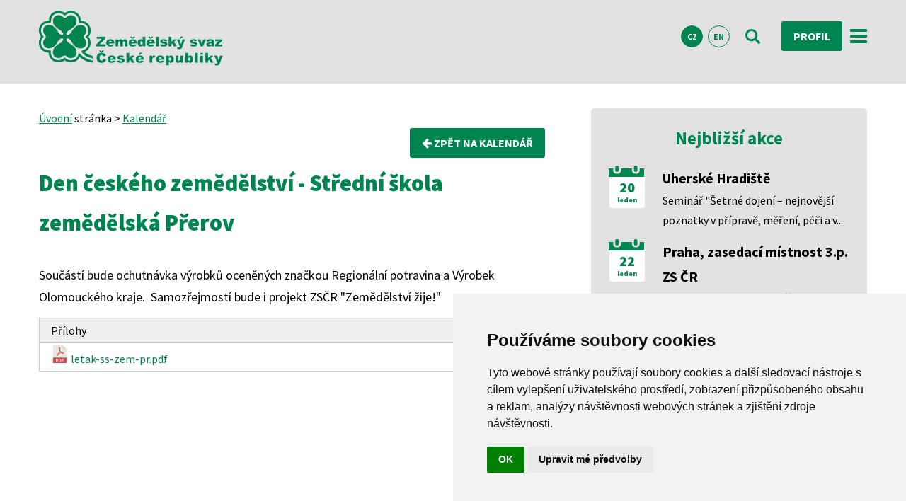

--- FILE ---
content_type: text/html; charset=UTF-8
request_url: https://www.zscr.cz/kalendar/den-ceskeho-zemedelstvi-stredni-skola-zemedelska-prerov-1466
body_size: 6425
content:
<!DOCTYPE html>
<html lang="cs">
  <head>  
  
<!-- Google Tag Manager -->
<script>

(function(w,d,s,l,i){w[l]=w[l]||[];w[l].push({'gtm.start':
new Date().getTime(),event:'gtm.js'});var f=d.getElementsByTagName(s)[0],
j=d.createElement(s),dl=l!='dataLayer'?'&l='+l:'';j.async=true;j.src=
'https://www.googletagmanager.com/gtm.js?id='+i+dl;f.parentNode.insertBefore(j,f);
})(window,document,'script','dataLayer','GTM-KV996B43');

</script>
<!-- End Google Tag Manager -->


  

    <meta charset="utf-8" />
	<meta name="viewport" content="width=device-width, initial-scale=1">
     
    <title>Den českého zemědělství - Střední škola zemědělská Přerov | ZS ČR</title>
   
    <meta name="description" content="">
   	<meta name="keywords" content="">
  	<meta name="author" content="Zemědělský svaz ČR, info@zscr.cz">
  	  	<meta name="robots" content="all">
  	  	
  	
   
    <link rel="icon" type="image/vnd.microsoft.icon" href="/media/ico/favicon.ico" />
  	<link rel="shortcut icon" type="image/x-icon" href="/media/ico/favicon.ico" />
  	
  	
  	
	<link rel="stylesheet" href="/media/css/bootstrap_navbar.css">
	<script src="https://ajax.googleapis.com/ajax/libs/jquery/3.5.1/jquery.min.js"></script>
	<script src="https://maxcdn.bootstrapcdn.com/bootstrap/3.4.1/js/bootstrap.min.js"></script>
	
	
	
  	
  	<link rel="stylesheet" type="text/css" href="/media/css/zscr.css">
  			
	
	
	
	<link rel="stylesheet" type="text/css" href="/media/css/suitu.css">
	<link rel="stylesheet" type="text/css" href="/media/css/zscr_add.css">
	
	<link rel="stylesheet" type="text/css" href="/media/css/font-awesome.min.css">
	<link href="https://fonts.googleapis.com/css?family=Source+Sans+Pro:300,400,600,700,900&amp;subset=latin-ext" rel="stylesheet">
    
       
      
    <link rel="stylesheet" type="text/css" href="/media/css/slick.css">
  	<link rel="stylesheet" type="text/css" href="/media/css/slick-theme.css">
  	<script src="/media/js/email.js" type="text/javascript" charset="utf-8"></script>
  	<script src="/media/js/jquery.placeholder.min.js"></script>
	
  	<noscript>
		<link href="/media/css/stylyNoscript.css" rel="stylesheet">     
	</noscript>
	
	<meta name="facebook-domain-verification" content="a1omx5o6r7o77gw5z36g2m36kojzrd" />
		
  </head>
  
  
  <body>
  
<!-- Google Tag Manager (noscript) -->
<noscript><iframe src="https://www.googletagmanager.com/ns.html?id=GTM-KV996B43"
height="0" width="0" style="display:none;visibility:hidden"></iframe></noscript>
<!-- End Google Tag Manager (noscript) -->

  
  
  <noscript>
   <div class="error"> Pro plnou funkčnost těchto stránek je nutné povolit JavaScript.
 Zde jsou <a href="https://www.enable-javascript.com/cz/" rel="nofollow" target="_blank">
 instrukce, jak povolit JavaScript ve Vašem webovém prohlížeči</a>.</div>
   </noscript>
   
      
   <header class="header-compact">
		<div class="page-frame">
			<nav class="navbar navbar-inverse" data-spy="affix" data-offset-top="197">
			<div class="box_upr">
				<a href="/" class="float_left"><img src="/media/images/logo2.png" id="logo" alt="logo" class="logo_affix"></a>
				<a href="/" class="float_left"><img src="/media/images/logo-contrast.png" id="logo-mobile" alt="logo-mobile" class="logo_affix"></a>
				
				<div class="navigation-wrapper">
					<div class="menu-wrapper">
						<ul class="s-menu s-menu-horizontal hide-lg">
							<li class="s-menu-item"><a href="/Onas" class="s-menu-link ">O svazu</a></li>
							<li class="s-menu-item"><a href="/Aktuality" class="s-menu-link ">Aktuality</a></li>
														<li class="s-menu-item"><a href="/fotogalerie" class="s-menu-link ">Fotogalerie</a></li>
							<li class="s-menu-item"><a href="/onas/pro-novinare/tiskove-zpravy-a-stanoviska-142" class="s-menu-link ">Pro média</a></li>
							<li class="s-menu-item"><a href="/kontakty" class="s-menu-link ">Kontakty</a></li>
						</ul>
					</div>
										<div class="langs">
						<a class="langs-item active" href="/">CZ</a>
						<a class="langs-item " href="/En">EN</a>
					</div>
										<a href="/vyhledavani" class="ic-btn"><img src="/media/images/ic_vyhledavani.svg" alt="vyhledávání"><img src="/media/images/ic_vyhledavani-contrast.svg" alt="vyhledavani-kontrast"></a>
						<a href="/Profil" class="cta-btn-small m-0-10">Profil</a>						<a href="#s-offcanvas-right" class="offcanvas-open-trigger-right show-lg"><img src="/media/images/ic_menu.svg" alt="menu"><img src="/media/images/ic_menu-green.svg" alt="menu-green"></a>
				</div>
			</div>	
			</nav>
		</div>
	</header>
   
     
<script>

function confirmPosta(delUrl) {
  if (confirm("Opravdu chcete tuto událost přidat do ONLINE týdenní pošty?")) {
    document.location = delUrl;
  }
}

</script>
<main>
		<div class="page-frame">
			<div class="pure-g">
				<div class="pure-u-1 pure-u-md-2-3">
					<span><a href="/">Úvodní</a> stránka > <a href="/Kalendar">Kalendář</a></span>
					
					
					<div class="row">
					 	<span class="col col-12 text_align_right float_right">
							<a class="cta-btn-small" href="/kalendar"><i class="fa fa-arrow-left" aria-hidden="true"></i> Zpět na kalendář</a>
						</span> 
 					</div>
 					
				 	
				 	 					
 	
					
					<h1 class="m-b-30">Den českého zemědělství - Střední škola zemědělská Přerov</h1>
					
					
					<div class="font-size-18">
					<p>Součástí bude ochutnávka výrobků oceněných značkou Regionální potravina a Výrobek Olomouckého kraje.  Samozřejmostí bude i projekt ZSČR "Zemědělství žije!"</p>
					</div>
										
					 			    	<div>
					<table class="table_prilohy">
						<thead>
							<tr>
								<td>Přílohy</td>
							</tr>
						</thead>
						<tbody>
			  
					  									<tr>
										<td><a href="/media/upload/1655818411_letak-ss-zem-pr.pdf" class="prilohy" target="_blank"><img src="/media/images/icons/pdf-icon-2020.png"> letak-ss-zem-pr.pdf</a></td>
									</tr>
					  			  			</tbody>
					</table>
					</div>
					<br>
										
							
				</div>
				<div class="pure-u-1 pure-u-md-1-3">
					<div class="side-events">
						<h2>Nejbližší akce</h2>
												<div class="events-item">
							<div class="calendar">
								<div class="calendar-top"><img src="/media/images/ic_calendar-small.svg"></div>
								<div class="calendar-body">
									<p class="date-day"><a href="/kalendar/seminar-setrne-dojeni-a-nejnovejsi-poznatky-v-priprave-mereni-peci-a-v-inovativnich-technologiich-20-1-2026-uherske-hradiste-2153" title="Seminář &#34;Šetrné dojení – nejnovější poznatky v přípravě, měření, péči a v inovativních technologiích&#34;, 20. 1. 2026, Uherské Hradiště" class="a-green a-text-decoration-none">20</a></p>
									<p class="date-month"><a href="/kalendar/seminar-setrne-dojeni-a-nejnovejsi-poznatky-v-priprave-mereni-peci-a-v-inovativnich-technologiich-20-1-2026-uherske-hradiste-2153" title="Seminář &#34;Šetrné dojení – nejnovější poznatky v přípravě, měření, péči a v inovativních technologiích&#34;, 20. 1. 2026, Uherské Hradiště" class="a-green a-text-decoration-none">leden</a></p>
								</div>
							</div>
							<div class="content-wrapper">
								<h2><a href="/kalendar/seminar-setrne-dojeni-a-nejnovejsi-poznatky-v-priprave-mereni-peci-a-v-inovativnich-technologiich-20-1-2026-uherske-hradiste-2153" title="Seminář &#34;Šetrné dojení – nejnovější poznatky v přípravě, měření, péči a v inovativních technologiích&#34;, 20. 1. 2026, Uherské Hradiště" class="a-black a-text-decoration-none">Uherské Hradiště</a></h2>
								<p><a href="/kalendar/seminar-setrne-dojeni-a-nejnovejsi-poznatky-v-priprave-mereni-peci-a-v-inovativnich-technologiich-20-1-2026-uherske-hradiste-2153" title="Seminář &#34;Šetrné dojení – nejnovější poznatky v přípravě, měření, péči a v inovativních technologiích&#34;, 20. 1. 2026, Uherské Hradiště" class="a-black a-text-decoration-none">Seminář "Šetrné dojení – nejnovější poznatky v přípravě, měření, péči a v...</a></p>
							</div>
						</div>
												<div class="events-item">
							<div class="calendar">
								<div class="calendar-top"><img src="/media/images/ic_calendar-small.svg"></div>
								<div class="calendar-body">
									<p class="date-day"><a href="/kalendar/porada-primych-clenu-zs-cr-zruseno-2147" title="Porada přímých členů ZS ČR  ZRUŠENO!" class="a-green a-text-decoration-none">22</a></p>
									<p class="date-month"><a href="/kalendar/porada-primych-clenu-zs-cr-zruseno-2147" title="Porada přímých členů ZS ČR  ZRUŠENO!" class="a-green a-text-decoration-none">leden</a></p>
								</div>
							</div>
							<div class="content-wrapper">
								<h2><a href="/kalendar/porada-primych-clenu-zs-cr-zruseno-2147" title="Porada přímých členů ZS ČR  ZRUŠENO!" class="a-black a-text-decoration-none">Praha, zasedací místnost 3.p. ZS ČR </a></h2>
								<p><a href="/kalendar/porada-primych-clenu-zs-cr-zruseno-2147" title="Porada přímých členů ZS ČR  ZRUŠENO!" class="a-black a-text-decoration-none">Porada přímých členů ZS ČR  ZRUŠENO!</a></p>
							</div>
						</div>
												<div class="events-item">
							<div class="calendar">
								<div class="calendar-top"><img src="/media/images/ic_calendar-small.svg"></div>
								<div class="calendar-body">
									<p class="date-day"><a href="/kalendar/seminar-setrne-dojeni-a-nejnovejsi-poznatky-v-priprave-mereni-peci-a-v-inovativnich-technologiich-22-1-2026-prostejov-2154" title="Seminář &#34;Šetrné dojení – nejnovější poznatky v přípravě, měření, péči a v inovativních technologiích&#34;, 22. 1. 2026, Prostějov" class="a-green a-text-decoration-none">22</a></p>
									<p class="date-month"><a href="/kalendar/seminar-setrne-dojeni-a-nejnovejsi-poznatky-v-priprave-mereni-peci-a-v-inovativnich-technologiich-22-1-2026-prostejov-2154" title="Seminář &#34;Šetrné dojení – nejnovější poznatky v přípravě, měření, péči a v inovativních technologiích&#34;, 22. 1. 2026, Prostějov" class="a-green a-text-decoration-none">leden</a></p>
								</div>
							</div>
							<div class="content-wrapper">
								<h2><a href="/kalendar/seminar-setrne-dojeni-a-nejnovejsi-poznatky-v-priprave-mereni-peci-a-v-inovativnich-technologiich-22-1-2026-prostejov-2154" title="Seminář &#34;Šetrné dojení – nejnovější poznatky v přípravě, měření, péči a v inovativních technologiích&#34;, 22. 1. 2026, Prostějov" class="a-black a-text-decoration-none">Prostějov</a></h2>
								<p><a href="/kalendar/seminar-setrne-dojeni-a-nejnovejsi-poznatky-v-priprave-mereni-peci-a-v-inovativnich-technologiich-22-1-2026-prostejov-2154" title="Seminář &#34;Šetrné dojení – nejnovější poznatky v přípravě, měření, péči a v inovativních technologiích&#34;, 22. 1. 2026, Prostějov" class="a-black a-text-decoration-none">Seminář "Šetrné dojení – nejnovější poznatky v přípravě, měření, péči a v...</a></p>
							</div>
						</div>
												<div class="events-item">
							<div class="calendar">
								<div class="calendar-top"><img src="/media/images/ic_calendar-small.svg"></div>
								<div class="calendar-body">
									<p class="date-day"><a href="/kalendar/seminar-setrne-dojeni-a-nejnovejsi-poznatky-v-priprave-mereni-peci-a-v-inovativnich-technologiich-27-1-2026-ostredek-2155" title="Seminář &#34;Šetrné dojení – nejnovější poznatky v přípravě, měření, péči a v inovativních technologiích&#34;, 27. 1. 2026, Ostředek" class="a-green a-text-decoration-none">27</a></p>
									<p class="date-month"><a href="/kalendar/seminar-setrne-dojeni-a-nejnovejsi-poznatky-v-priprave-mereni-peci-a-v-inovativnich-technologiich-27-1-2026-ostredek-2155" title="Seminář &#34;Šetrné dojení – nejnovější poznatky v přípravě, měření, péči a v inovativních technologiích&#34;, 27. 1. 2026, Ostředek" class="a-green a-text-decoration-none">leden</a></p>
								</div>
							</div>
							<div class="content-wrapper">
								<h2><a href="/kalendar/seminar-setrne-dojeni-a-nejnovejsi-poznatky-v-priprave-mereni-peci-a-v-inovativnich-technologiich-27-1-2026-ostredek-2155" title="Seminář &#34;Šetrné dojení – nejnovější poznatky v přípravě, měření, péči a v inovativních technologiích&#34;, 27. 1. 2026, Ostředek" class="a-black a-text-decoration-none">Ostředek</a></h2>
								<p><a href="/kalendar/seminar-setrne-dojeni-a-nejnovejsi-poznatky-v-priprave-mereni-peci-a-v-inovativnich-technologiich-27-1-2026-ostredek-2155" title="Seminář &#34;Šetrné dojení – nejnovější poznatky v přípravě, měření, péči a v inovativních technologiích&#34;, 27. 1. 2026, Ostředek" class="a-black a-text-decoration-none">Seminář "Šetrné dojení – nejnovější poznatky v přípravě, měření, péči a v...</a></p>
							</div>
						</div>
							
						<a class="cta-btn" href="/kalendar">všechny akce</a>
					</div>
				</div>
			</div>
	  </div>	
	</main>
 
 
 

	<footer>
	<!-- 
		<div class="gradient-bt">
		<div class="page-frame">
			<div class="menu-wrapper">
				<h1>Zemědělský svaz České republiky</h1>
				<ul class="s-menu s-menu-horizontal hide-lg">
					<li class="s-menu-item"><a href="/Onas" class="s-menu-link">O svazu</a></li>
					<li class="s-menu-item"><a href="/Aktuality" class="s-menu-link">Aktuality</a></li>
										<li class="s-menu-item"><a href="/fotogalerie" class="s-menu-link">Fotogalerie</a></li>
					<li class="s-menu-item"><a href="/onas/pro-novinare-126" class="s-menu-link">Pro média</a></li>
					<li class="s-menu-item"><a href="/kontakty" class="s-menu-link">Kontakty</a></li></ul>
			</div>
		</div>
		</div>-->	
		<div class="light-stripe">
		<div class="page-frame">
			<div class="program-wrapper">
				<div class="pure-g">
					<div class="pure-u-1 pure-u-md-1-2 pure-u-lg-1-4 program-item">
						<h1>Dotační programy</h1>
					</div>
					<div class="pure-u-1 pure-u-md-1-2 pure-u-lg-1-4 program-item">
						<p><a href="/onas/9-f-e-regionalni-prenos-informaci-1548" class="a-white a-text-decoration-none"><b>9.F.e.</b> Regionální přenos informací</a></p>
					</div>
					<div class="pure-u-1 pure-u-md-1-2 pure-u-lg-1-4 program-item">
						<p><a href="https://www.ctpz.cz/" title="Podpora České technologické platformy pro zemědělství" class="a-white a-text-decoration-none"><b>10.E.e.</b> Podpora České technologické platformy pro zemědělství</a></p>
					</div>
					<div class="pure-u-1 pure-u-md-1-2 pure-u-lg-1-4 program-item">
						<p><a href="clanek/poradenska-cinnost-pri-tvorbe-zadosti-o-dotaci-v-ramci-operace-16-2-1-podpora-vyvoje-novych-produktu-postupu-a-technologii-v-zemedelske-prvovyrobe-3476" title="Poradenská činnost při tvorbě Žádostí o dotaci v rámci operace 16.2.1" class="a-white a-text-decoration-none"><b>16.2.1.</b> Podpora vývoje nových produktů, postupů a technologií v zemědělské prvovýrobě</a></p>
					</div>
				</div>
			</div>
		</div>
	</div>
	<div class="gradient-tb">
		<div class="page-frame">
			<div class="pure-g contacts-wrapper">
				<div class="contacts-padding pure-u-1 pure-u-md-1-2 pure-u-xl-1-4">
					<div class="contacts-item">
						<div class="contacts-first">
							<img src="/media/images/logo-contrast.png">
						</div>
						<div class="contacts-second">
							<p class="contact-info"><img src="/media/images/ic_phone.svg" alt="telefon">+420 <b>226 211 000</b></p>
							<p class="contact-info"><img src="/media/images/ic_mail.svg" alt="email"><script>mail2("info","zscr",14,"","info@<b>zscr.cz</b>")</script><noscript>Tato emailová adresa se nezobrazuje, kvůli zneužítí robotů. Prosím aktivujte si JavaScript ve vašem prohlížeči.</noscript></p>
						</div>
						<div class="contacts-third">
							<a href="https://www.facebook.com/zscrCZ/" target="_blank" title="Facebook"><img class="soc-media" src="/media/images/facebook.svg" alt="Facebook"></a><a href="http://www.youtube.com/c/ZscrCz" target="_blank" title="Youtube"><img class="soc-media" src="/media/images/youtube.svg" alt="Youtube"></a><a href="https://twitter.com/ZSCR" target="_blank" title="Twitter"><img class="soc-media" src="/media/images/ic_twitter.svg" alt="Twitter"></a>
						</div>
					</div>					
				</div>
			 	<div class="contacts-padding pure-u-1 pure-u-md-1-2 pure-u-xl-1-4">
		<!--		<div class="contacts-item">
						<div class="contacts-third eu-support">
							<img src="/media/images/eu.png">
						</div>
						<p></p>
					</div>	-->
					
					<div class="contacts-item-half">
						<a href="/onas/aktivity-svazu/agrodialog-iii-1572" target="_blank" title="Agrodialog III">
							<img src="/media/images/agrodialog3.png" alt="Agrodialog III">
						</a>	
						<p><a href="/onas/aktivity-svazu/agrodialog-iii-1572" target="_blank" title="Agrodialog III" class="a-black a-text-decoration-none">Projekt „Zlepšování pracovních podmínek, adaptability zaměstnanců a konkurenceschopnosti podniků v zemědělství prostřednictvím sociálního dialogu“</a></p>
						
					</div>	
				</div> 
				<div class="contacts-padding pure-u-1 pure-u-md-1-2 pure-u-xl-1-4">
					
					
					<div class="contacts-item-half">
						<a href="/onas/aktivity-svazu/program-rozvoje-venkova-cr-1561" title="Semináře financované z Programu rozvoje venkova">
						<img src="/media/images/prv.png" alt="Semináře financované z Programu rozvoje venkova"></a>
							<p><a href="/onas/aktivity-svazu/program-rozvoje-venkova-cr-1561" title="Semináře financované z Programu rozvoje venkova" class="a-black a-text-decoration-none">Semináře financované z Programu rozvoje venkova</a></p>
							
					</div>	
				</div>
				
				<div class="contacts-padding pure-u-1 pure-u-md-1-2 pure-u-xl-1-4">
					
					
					<div class="contacts-item-half">
						<a href="/onas/aktivity-svazu/spolecnym-postupem-socialnich-partneru-k-reseni-klicovych-temat-v-odvetvich-1566" title="Společným postupem sociálních partnerů k řešení klíčových témat v odvětvích">
						<img src="/media/images/loga/logo_opz.jpg" alt="Společným postupem sociálních partnerů k řešení klíčových témat v odvětvích"></a>
							<p><a href="/onas/aktivity-svazu/spolecnym-postupem-socialnich-partneru-k-reseni-klicovych-temat-v-odvetvich-1566" title="Společným postupem sociálních partnerů k řešení klíčových témat v odvětvích" class="a-black a-text-decoration-none">Společným postupem sociálních partnerů k řešení klíčových témat v odvětvích</a></p>
							
					</div>	
				</div>
				
				
			</div>
		</div>
	</div>
	</footer>
	<div id="copyright-se">
		<div class="page-frame">
			<div class="copyright-wrapper">
				 <p><a href="https://www.zscr.cz/GdprZscr" title="GDPR a Cookies">GDPR a Cookies</a> | Created by <a href="https://suitu.cz/" target="_blank">SUITU websites SE</a>, powered by SUITU CMS © 2018</p><img src="/media/images/logo_suitu.png">
			</div>
		</div>
	</div>
	
	
	
	

<div id="s-offcanvas" data-media="screen and (max-width: 0em)">
	<div id="s-offcanvas-right">
		<div data-offcanvas="right">
			<ul class="s-menu">
				<li class="s-menu-item"><a href="/Onas" class="s-menu-link">O svazu</a></li>
				<li class="s-menu-item"><a href="/Aktuality" class="s-menu-link">Aktuality</a></li>
								<li class="s-menu-item"><a href="/fotogalerie" class="s-menu-link">Fotogalerie</a></li>
				<li class="s-menu-item"><a href="/onas/pro-novinare-126" class="s-menu-link">Pro média</a></li>
				<li class="s-menu-item"><a href="/kontakty" class="s-menu-link">Kontakty</a></li>
			</ul>
			<div class="langs">
				<a class="langs-item active" href="/">CZ</a>
				<a class="langs-item " href="/En">EN</a>
			</div>
		</div>
	</div>
</div>

</body>
</html>


<script src="https://code.jquery.com/jquery-2.2.4.min.js" integrity="sha256-BbhdlvQf/xTY9gja0Dq3HiwQF8LaCRTXxZKRutelT44=" crossorigin="anonymous"></script>

<script src="/media/js/suitu.complete.min.js"></script>
<!--   https://cdn.mysuitu.com/suitu/complete.min.js-->


	
	<!--
		<script>
	
	(function(d, s, id) {
					  var js, fjs = d.getElementsByTagName(s)[0];
					  if (d.getElementById(id)) return;
					  js = d.createElement(s); js.id = id;
					  js.src = 'https://connect.facebook.net/cs_CZ/sdk.js#xfbml=1&version=v3.1';
					  fjs.parentNode.insertBefore(js, fjs);
					}(document, 'script', 'facebook-jssdk')); 
	
	</script>
	
	
	<script async defer crossorigin="anonymous" src="https://connect.facebook.net/cs_CZ/sdk.js#xfbml=1&version=v8.0&appId=462669623787503&autoLogAppEvents=1" nonce="77gM8ept"></script>
	
	<script>
		
	function showhide() {
		  var div = document.getElementById("komentar_clanek");
		  div.classList.toggle('hidden'); 
		}	
	
	</script>
  				
	<script src="https://www.google.com/recaptcha/api.js"></script>
	
	<script>
	
	
	function recaptchaCallback() {
	document.getElementById("infocaptcha").style.display="none";
	$('#submitKomentar').removeAttr('disabled');
	}
	
	</script>
	
	<script>
		
		var correctCaptcha = function(response) {
	        alert(response);
	    };
	    
			</script>
		
		-->
		
		
			
		
		
		
		
	<link rel="stylesheet" href="/media/css/jquery.fancybox.min.css" />
	<script src="/media/js/jquery.fancybox.min.js"></script>
		
		<script type="text/javascript">
		
		$('[data-fancybox="gallery"]').fancybox({
		    slideShow : {
		        autoStart : true
		    },
		    transitionEffect : "zoom-in-out",
		    transitionDuration: 700,
		});
		 	
		 </script>
		 
		 
		 <script type="text/javascript">
		
		$('[data-fancybox="video-partner"]').fancybox({
		    slideShow : {
		        autoStart : true
		    },
		    transitionEffect : "zoom-in-out",
		    transitionDuration: 700,
		    youtube: {
	            autoplay: 1, // enable autoplay
	        }
		});
		 	
		 </script>
		 
		 <script type="text/javascript">
		
		$('[data-fancybox="fotosoutez-hlasovani"]').fancybox({
			caption : function( instance, item ) {
		    return $(this).attr('title');
		  },
    		slideShow : {
		        autoStart : true
		    },
		    transitionEffect : "zoom-in-out",
		    transitionDuration: 700,
		});
		 	
		 </script>
	
		
	
	
		
	
	 
	 
		
		
	
		
		

	
		

	
		
		
	
	
	
		
		
		
	
		
		
		
	
		
	    
        
        
 
   
   <!-- Google tag (gtag.js) 
<script async src="https://www.googletagmanager.com/gtag/js?id=G-8ZF0NM1P0L"></script>
<script>

  window.dataLayer = window.dataLayer || [];
  function gtag(){dataLayer.push(arguments);}
  gtag('js', new Date());
  gtag('set', {'dimension1': 'true'});
  
  gtag('config', 'G-8ZF0NM1P0L');
  
  gtag('config', 'AW-585401387');	
  gtag('event', 'conversion', {'send_to': 'AW-585401387/EL5ICM_ug-EBEKuIkpcC'}); 
  
   
</script>

-->
	
	
	
		<!-- Retargetingový kód Sklik -->

<script type="text/javascript" data-cookie-consent="targeting" src="https://c.seznam.cz/js/rc.js" async></script>
<script type="text/plain" data-cookie-consent="targeting">

  window.sznIVA.IS.updateIdentities({
    eid: null
  });

  var retargetingConf = {
    rtgId: 108201,
    consent: 1
  };
  window.rc.retargetingHit(retargetingConf);

</script>
<!-- end of Retargetingový kód Sklik-->
	 
	
		
		
	
		
	
		
		
	
	
	<script src="/media/js/slick.js" type="text/javascript" charset="utf-8"></script>
  <script type="text/javascript">
    $(document).on('ready', function() {
      
      $(".vertical-center").slick({
        dots: true,
        infinite: true,
        autoplay: true,
  		autoplaySpeed: 2000,
  		arrows : false,
	      }).on('setPosition', function (event, slick) {
	    slick.$slides.css('height', slick.$slideTrack.height() + 'px');
		});
    });
    
    
    $(document).on('ready', function() {
      
      $(".vertical-center-homepage").slick({
        dots: true,
        infinite: true,
        autoplay: true,
  		autoplaySpeed: 6000,
  		arrows : true,
  		fade: true,
  		cssEase: 'linear'
	      });
    });
  


</script>

<!--  -->

	
		
	
		
	
		

				
	

				
	
	
	
	
	
	<!--  
	 <script type="text/javascript" id="cookieinfo"
	src="/media/js/cookieinfo.min.js"
	data-bg="#645862"
	data-fg="#FFFFFF"
	data-link="#F1D600"
	data-cookie="CookieInfo"
	data-text-align="justify"
    data-linkmsg="více informací"
    data-moreinfo="https://www.zscr.cz/GdprZscr#cookies"
    data-message="Tím, že používáte naše webové stránky, souhlasíte s používáním a ukládáním cookies na svém koncovém zařízení."
    data-close-text="Beru na vědomí.">
</script>
	-->
	
<!-- Cookie Consent by FreePrivacyPolicy.com https://www.FreePrivacyPolicy.com -->
<script type="text/javascript" src="/media/js/cookie-consent.js" charset="UTF-8"></script>
<script type="text/javascript" charset="UTF-8">

document.addEventListener('DOMContentLoaded', function () {
cookieconsent.run({"notice_banner_type":"simple","consent_type":"implied","palette":"light","language":"cs","cookie_duration":"90","page_load_consent_levels":["strictly-necessary","functionality","tracking","targeting"],"notice_banner_reject_button_hide":false,"preferences_center_close_button_hide":false,"page_refresh_confirmation_buttons":false,"website_name":"Zemědělský svaz ČR","website_privacy_policy_url":"https://www.zscr.cz/OchranaSoukromi"});
});

</script>